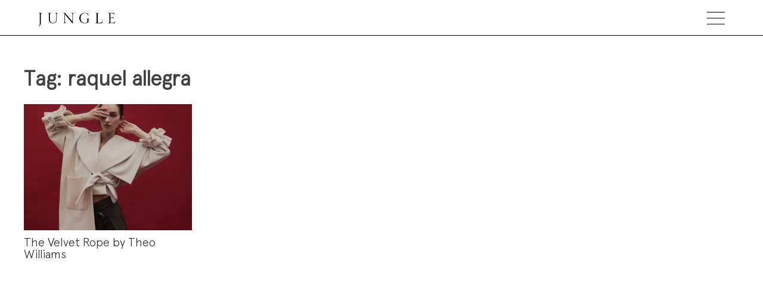

--- FILE ---
content_type: text/css
request_url: https://jungle-magazine.co.uk/wp-content/themes/junglemagazine/style.css?ver=6.8.3
body_size: 13763
content:
/*!
Theme Name: Jungle Magazine
Theme URI: http://underscores.me/
Author: Shiplo Rahman
Author URI: http://shiplorahman.com/
Description: Jungle Magazine
Version: 1.0.0
License: GNU General Public License v2 or later
License URI: LICENSE
Text Domain: junglemagazine
Tags: custom-background, custom-logo, custom-menu, featured-images, threaded-comments, translation-ready

This theme, like WordPress, is licensed under the GPL.
Use it to make something cool, have fun, and share what you've learned with others.

Jungle Magazine is based on Underscores https://underscores.me/, (C) 2012-2017 Automattic, Inc.
Underscores is distributed under the terms of the GNU GPL v2 or later.

Normalizing styles have been helped along thanks to the fine work of
Nicolas Gallagher and Jonathan Neal https://necolas.github.io/normalize.css/
*/
/*--------------------------------------------------------------
>>> TABLE OF CONTENTS:
----------------------------------------------------------------
# Normalize
# Typography
# Elements
# Forms
# Navigation
	## Links
	## Menus
# Accessibility
# Alignments
# Clearings
# Widgets
# Content
	## Posts and pages
	## Comments
# Infinite scroll
# Media
	## Captions
	## Galleries
--------------------------------------------------------------*/
/*--------------------------------------------------------------
# Normalize
--------------------------------------------------------------*/
/* normalize.css v8.0.0 | MIT License | github.com/necolas/normalize.css */

/* Document
	 ========================================================================== */

/**
 * 1. Correct the line height in all browsers.
 * 2. Prevent adjustments of font size after orientation changes in iOS.
 */

html {
	line-height: 1.15; /* 1 */
	-webkit-text-size-adjust: 100%; /* 2 */
}

/* Sections
	 ========================================================================== */

/**
 * Remove the margin in all browsers.
 */

body {
	margin: 0;
}

/**
 * Correct the font size and margin on `h1` elements within `section` and
 * `article` contexts in Chrome, Firefox, and Safari.
 */

h1 {
	font-size: 2em;
	margin: 0.67em 0;
}

/* Grouping content
	 ========================================================================== */

/**
 * 1. Add the correct box sizing in Firefox.
 * 2. Show the overflow in Edge and IE.
 */

hr {
	box-sizing: content-box; /* 1 */
	height: 0; /* 1 */
	overflow: visible; /* 2 */
}

/**
 * 1. Correct the inheritance and scaling of font size in all browsers.
 * 2. Correct the odd `em` font sizing in all browsers.
 */

pre {
	font-family: monospace, monospace; /* 1 */
	font-size: 1em; /* 2 */
}

/* Text-level semantics
	 ========================================================================== */

/**
 * Remove the gray background on active links in IE 10.
 */

a {
	background-color: transparent;
}

/**
 * 1. Remove the bottom border in Chrome 57-
 * 2. Add the correct text decoration in Chrome, Edge, IE, Opera, and Safari.
 */

abbr[title] {
	border-bottom: none; /* 1 */
	text-decoration: underline; /* 2 */
	text-decoration: underline dotted; /* 2 */
}

/**
 * Add the correct font weight in Chrome, Edge, and Safari.
 */

b,
strong {
	font-weight: bolder;
}

/**
 * 1. Correct the inheritance and scaling of font size in all browsers.
 * 2. Correct the odd `em` font sizing in all browsers.
 */

code,
kbd,
samp {
	font-family: monospace, monospace; /* 1 */
	font-size: 1em; /* 2 */
}

/**
 * Add the correct font size in all browsers.
 */

small {
	font-size: 80%;
}

/**
 * Prevent `sub` and `sup` elements from affecting the line height in
 * all browsers.
 */

sub,
sup {
	font-size: 75%;
	line-height: 0;
	position: relative;
	vertical-align: baseline;
}

sub {
	bottom: -0.25em;
}

sup {
	top: -0.5em;
}

/* Embedded content
	 ========================================================================== */

/**
 * Remove the border on images inside links in IE 10.
 */

img {
	border-style: none;
}

/* Forms
	 ========================================================================== */

/**
 * 1. Change the font styles in all browsers.
 * 2. Remove the margin in Firefox and Safari.
 */

button,
input,
optgroup,
select,
textarea {
	font-family: inherit; /* 1 */
	font-size: 100%; /* 1 */
	line-height: 1.15; /* 1 */
	margin: 0; /* 2 */
}

/**
 * Show the overflow in IE.
 * 1. Show the overflow in Edge.
 */

button,
input { /* 1 */
	overflow: visible;
}

/**
 * Remove the inheritance of text transform in Edge, Firefox, and IE.
 * 1. Remove the inheritance of text transform in Firefox.
 */

button,
select { /* 1 */
	text-transform: none;
}

/**
 * Correct the inability to style clickable types in iOS and Safari.
 */

button,
[type="button"],
[type="reset"],
[type="submit"] {
	-webkit-appearance: button;
}

/**
 * Remove the inner border and padding in Firefox.
 */

button::-moz-focus-inner,
[type="button"]::-moz-focus-inner,
[type="reset"]::-moz-focus-inner,
[type="submit"]::-moz-focus-inner {
	border-style: none;
	padding: 0;
}

/**
 * Restore the focus styles unset by the previous rule.
 */

button:-moz-focusring,
[type="button"]:-moz-focusring,
[type="reset"]:-moz-focusring,
[type="submit"]:-moz-focusring {
	outline: 1px dotted ButtonText;
}

/**
 * Correct the padding in Firefox.
 */

fieldset {
	padding: 0.35em 0.75em 0.625em;
}

/**
 * 1. Correct the text wrapping in Edge and IE.
 * 2. Correct the color inheritance from `fieldset` elements in IE.
 * 3. Remove the padding so developers are not caught out when they zero out
 *		`fieldset` elements in all browsers.
 */

legend {
	box-sizing: border-box; /* 1 */
	color: inherit; /* 2 */
	display: table; /* 1 */
	max-width: 100%; /* 1 */
	padding: 0; /* 3 */
	white-space: normal; /* 1 */
}

/**
 * Add the correct vertical alignment in Chrome, Firefox, and Opera.
 */

progress {
	vertical-align: baseline;
}

/**
 * Remove the default vertical scrollbar in IE 10+.
 */

textarea {
	overflow: auto;
}

/**
 * 1. Add the correct box sizing in IE 10.
 * 2. Remove the padding in IE 10.
 */

[type="checkbox"],
[type="radio"] {
	box-sizing: border-box; /* 1 */
	padding: 0; /* 2 */
}

/**
 * Correct the cursor style of increment and decrement buttons in Chrome.
 */

[type="number"]::-webkit-inner-spin-button,
[type="number"]::-webkit-outer-spin-button {
	height: auto;
}

/**
 * 1. Correct the odd appearance in Chrome and Safari.
 * 2. Correct the outline style in Safari.
 */

[type="search"] {
	-webkit-appearance: textfield; /* 1 */
	outline-offset: -2px; /* 2 */
}

/**
 * Remove the inner padding in Chrome and Safari on macOS.
 */

[type="search"]::-webkit-search-decoration {
	-webkit-appearance: none;
}

/**
 * 1. Correct the inability to style clickable types in iOS and Safari.
 * 2. Change font properties to `inherit` in Safari.
 */

::-webkit-file-upload-button {
	-webkit-appearance: button; /* 1 */
	font: inherit; /* 2 */
}

/* Interactive
	 ========================================================================== */

/*
 * Add the correct display in Edge, IE 10+, and Firefox.
 */

details {
	display: block;
}

/*
 * Add the correct display in all browsers.
 */

summary {
	display: list-item;
}

/* Misc
	 ========================================================================== */

/**
 * Add the correct display in IE 10+.
 */

template {
	display: none;
}

/**
 * Add the correct display in IE 10.
 */

[hidden] {
	display: none;
}

/*--------------------------------------------------------------
# Typography
--------------------------------------------------------------*/
body,
button,
input,
select,
optgroup,
textarea {
	color: #404040;
	font-family: sans-serif;
	font-size: 16px;
	font-size: 1rem;
	line-height: 1.5;
}

h1, h2, h3, h4, h5, h6 {
	clear: both;
}

p {
	margin-top: 0px;
	margin-bottom: 1.5em;
}

dfn, cite, em, i {
	font-style: italic;
}

blockquote {
	margin: 0 1.5em;
}

address {
	margin: 0 0 1.5em;
}

pre {
	background: #eee;
	font-family: "Courier 10 Pitch", Courier, monospace;
	font-size: 15px;
	font-size: 0.9375rem;
	line-height: 1.6;
	margin-bottom: 1.6em;
	max-width: 100%;
	overflow: auto;
	padding: 1.6em;
}

code, kbd, tt, var {
	font-family: Monaco, Consolas, "Andale Mono", "DejaVu Sans Mono", monospace;
	font-size: 15px;
	font-size: 0.9375rem;
}

abbr, acronym {
	border-bottom: 1px dotted #666;
	cursor: help;
}

mark, ins {
	background: #fff9c0;
	text-decoration: none;
}

big {
	font-size: 125%;
}

/*--------------------------------------------------------------
# Elements
--------------------------------------------------------------*/
html {
	box-sizing: border-box;
}

*,
*:before,
*:after {
	/* Inherit box-sizing to make it easier to change the property for components that leverage other behavior; see https://css-tricks.com/inheriting-box-sizing-probably-slightly-better-best-practice/ */
	box-sizing: inherit;
}

body {
	background: #fff;
	/* Fallback for when there is no custom background color defined. */
}

hr {
	background-color: #ccc;
	border: 0;
	height: 1px;
	margin-bottom: 1.5em;
}

ul, ol {
	margin: 0 0 1.5em 3em;
}

ul {
	list-style: disc;
}

ol {
	list-style: decimal;
}

li > ul,
li > ol {
	margin-bottom: 0;
	margin-left: 1.5em;
}

dt {
	font-weight: bold;
}

dd {
	margin: 0 1.5em 1.5em;
}

img {
	height: auto;
	/* Make sure images are scaled correctly. */
	max-width: 100%;
	/* Adhere to container width. */
}

figure {
	margin: 1em 0;
	/* Extra wide images within figure tags don't overflow the content area. */
}

table {
	margin: 0 0 1.5em;
	width: 100%;
}

/*--------------------------------------------------------------
# Forms
--------------------------------------------------------------*/
button,
input[type="button"],
input[type="reset"],
input[type="submit"] {
	border: 1px solid;
	border-color: #ccc #ccc #bbb;
	border-radius: 3px;
	background: #e6e6e6;
	color: rgba(0, 0, 0, 0.8);
	font-size: 12px;
	font-size: 0.75rem;
	line-height: 1;
	padding: .6em 1em .4em;
}

button:hover,
input[type="button"]:hover,
input[type="reset"]:hover,
input[type="submit"]:hover {
	border-color: #ccc #bbb #aaa;
}

button:active, button:focus,
input[type="button"]:active,
input[type="button"]:focus,
input[type="reset"]:active,
input[type="reset"]:focus,
input[type="submit"]:active,
input[type="submit"]:focus {
	border-color: #aaa #bbb #bbb;
}

input[type="text"],
input[type="email"],
input[type="url"],
input[type="password"],
input[type="search"],
input[type="number"],
input[type="tel"],
input[type="range"],
input[type="date"],
input[type="month"],
input[type="week"],
input[type="time"],
input[type="datetime"],
input[type="datetime-local"],
input[type="color"],
textarea {
	color: #666;
	border: 1px solid #ccc;
	border-radius: 3px;
	padding: 3px;
}

input[type="text"]:focus,
input[type="email"]:focus,
input[type="url"]:focus,
input[type="password"]:focus,
input[type="search"]:focus,
input[type="number"]:focus,
input[type="tel"]:focus,
input[type="range"]:focus,
input[type="date"]:focus,
input[type="month"]:focus,
input[type="week"]:focus,
input[type="time"]:focus,
input[type="datetime"]:focus,
input[type="datetime-local"]:focus,
input[type="color"]:focus,
textarea:focus {
	color: #111;
}

select {
	border: 1px solid #ccc;
}
select:focus {
	outline: 0;
}
textarea {
	width: 100%;
}

/*--------------------------------------------------------------
# Navigation
--------------------------------------------------------------*/
/*--------------------------------------------------------------
## Links
--------------------------------------------------------------*/
a {
	color: #b1b1b1;
	text-decoration: none;
}

a:visited {
	color: #000000;
}

a:hover, a:focus, a:active {
	color: #000000;
}

a:focus {
	outline: 0;
}

a:hover, a:active {
	outline: 0;
}


.nice-select {
  -webkit-tap-highlight-color: transparent;
  background-color: #fff;
  border-radius: 5px;
  border: solid 1px #e8e8e8;
  box-sizing: border-box;
  clear: both;
  cursor: pointer;
  display: block;
  float: left;
  font-family: inherit;
  font-size: 14px;
  font-weight: normal;
  height: 42px;
  line-height: 40px;
  outline: none;
  padding-left: 18px;
  padding-right: 30px;
  position: relative;
  text-align: left !important;
  -webkit-transition: all 0.2s ease-in-out;
  transition: all 0.2s ease-in-out;
  -webkit-user-select: none;
     -moz-user-select: none;
      -ms-user-select: none;
          user-select: none;
  white-space: nowrap;
  width: auto; }
  .nice-select:hover {
    border-color: #dbdbdb; }
  .nice-select:active, .nice-select.open, .nice-select:focus {
    border-color: #999; }
  .nice-select:after {
    border-bottom: 2px solid #999;
    border-right: 2px solid #999;
    content: '';
    display: block;
    height: 5px;
    margin-top: -4px;
    pointer-events: none;
    position: absolute;
    right: 12px;
    top: 50%;
    -webkit-transform-origin: 66% 66%;
        -ms-transform-origin: 66% 66%;
            transform-origin: 66% 66%;
    -webkit-transform: rotate(45deg);
        -ms-transform: rotate(45deg);
            transform: rotate(45deg);
    -webkit-transition: all 0.15s ease-in-out;
    transition: all 0.15s ease-in-out;
    width: 5px; }
  .nice-select.open:after {
    -webkit-transform: rotate(-135deg);
        -ms-transform: rotate(-135deg);
            transform: rotate(-135deg); }
  .nice-select.open .list {
    opacity: 1;
    pointer-events: auto;
    -webkit-transform: scale(1) translateY(0);
        -ms-transform: scale(1) translateY(0);
            transform: scale(1) translateY(0); }
  .nice-select.disabled {
    border-color: #ededed;
    color: #999;
    pointer-events: none; }
    .nice-select.disabled:after {
      border-color: #cccccc; }
  .nice-select.wide {
    width: 100%; }
    .nice-select.wide .list {
      left: 0 !important;
      right: 0 !important; }
  .nice-select.right {
    float: right; }
    .nice-select.right .list {
      left: auto;
      right: 0; }
  .nice-select.small {
    font-size: 12px;
    height: 36px;
    line-height: 34px; }
    .nice-select.small:after {
      height: 4px;
      width: 4px; }
    .nice-select.small .option {
      line-height: 34px;
      min-height: 34px; }
  .nice-select .list {
    background-color: #fff;
    border-radius: 5px;
    box-shadow: 0 0 0 1px rgba(68, 68, 68, 0.11);
    box-sizing: border-box;
    margin-top: 4px;
    opacity: 0;
    overflow: hidden;
    padding: 0;
    pointer-events: none;
    position: absolute;
    top: 100%;
    left: 0;
    -webkit-transform-origin: 50% 0;
        -ms-transform-origin: 50% 0;
            transform-origin: 50% 0;
    -webkit-transform: scale(0.75) translateY(-21px);
        -ms-transform: scale(0.75) translateY(-21px);
            transform: scale(0.75) translateY(-21px);
    -webkit-transition: all 0.2s cubic-bezier(0.5, 0, 0, 1.25), opacity 0.15s ease-out;
    transition: all 0.2s cubic-bezier(0.5, 0, 0, 1.25), opacity 0.15s ease-out;
    z-index: 9; }
    .nice-select .list:hover .option:not(:hover) {
      background-color: transparent !important; }
  .nice-select .option {
    cursor: pointer;
    font-weight: 400;
    line-height: 40px;
    list-style: none;
    min-height: 40px;
    outline: none;
    padding-left: 18px;
    padding-right: 29px;
    text-align: left;
    -webkit-transition: all 0.2s;
    transition: all 0.2s; }
    .nice-select .option:hover, .nice-select .option.focus, .nice-select .option.selected.focus {
      background-color: #f6f6f6; }
    .nice-select .option.selected {
      font-weight: bold; }
    .nice-select .option.disabled {
      background-color: transparent;
      color: #999;
      cursor: default; }

.no-csspointerevents .nice-select .list {
  display: none; }

.no-csspointerevents .nice-select.open .list {
  display: block; }



/*--------------------------------------------------------------
## Menus
--------------------------------------------------------------*/
.main-navigation {
	clear: both;
	display: block;
	float: left;
	width: 100%;
}

.main-navigation ul {
	display: none;
	list-style: none;
	margin: 0;
	padding-left: 0;
}

.main-navigation ul ul {
	box-shadow: 0 3px 3px rgba(0, 0, 0, 0.2);
	float: left;
	position: absolute;
	top: 100%;
	left: -999em;
	z-index: 99999;
}

.main-navigation ul ul ul {
	left: -999em;
	top: 0;
}

.main-navigation ul ul li:hover > ul,
.main-navigation ul ul li.focus > ul {
	left: 100%;
}

.main-navigation ul ul a {
	width: 200px;
}

.main-navigation ul li:hover > ul,
.main-navigation ul li.focus > ul {
	left: auto;
}

.main-navigation li {
	float: left;
	position: relative;
}

.main-navigation a {
	display: block;
	text-decoration: none;
}

/* Small menu. */
.menu-toggle,
.main-navigation.toggled ul {
	display: block;
}

@media screen and (min-width: 37.5em) {
	.menu-toggle {
		display: none;
	}
	.main-navigation ul {
		display: block;
	}
}

.site-main .comment-navigation, .site-main
.posts-navigation, .site-main
.post-navigation {
	margin: 0 0 1.5em;
	overflow: hidden;
}

.comment-navigation .nav-previous,
.posts-navigation .nav-previous,
.post-navigation .nav-previous {
	float: left;
	width: 50%;
}

.comment-navigation .nav-next,
.posts-navigation .nav-next,
.post-navigation .nav-next {
	float: right;
	text-align: right;
	width: 50%;
}

/*--------------------------------------------------------------
# Accessibility
--------------------------------------------------------------*/
/* Text meant only for screen readers. */
.screen-reader-text {
	border: 0;
	clip: rect(1px, 1px, 1px, 1px);
	clip-path: inset(50%);
	height: 1px;
	margin: -1px;
	overflow: hidden;
	padding: 0;
	position: absolute !important;
	width: 1px;
	word-wrap: normal !important; /* Many screen reader and browser combinations announce broken words as they would appear visually. */
}

.screen-reader-text:focus {
	background-color: #f1f1f1;
	border-radius: 3px;
	box-shadow: 0 0 2px 2px rgba(0, 0, 0, 0.6);
	clip: auto !important;
	clip-path: none;
	color: #21759b;
	display: block;
	font-size: 14px;
	font-size: 0.875rem;
	font-weight: bold;
	height: auto;
	left: 5px;
	line-height: normal;
	padding: 15px 23px 14px;
	text-decoration: none;
	top: 5px;
	width: auto;
	z-index: 100000;
	/* Above WP toolbar. */
}

/* Do not show the outline on the skip link target. */
#content[tabindex="-1"]:focus {
	outline: 0;
}

/*--------------------------------------------------------------
# Alignments
--------------------------------------------------------------*/
.alignleft {
	display: inline;
	float: left;
	margin-right: 1.5em;
}

.alignright {
	display: inline;
	float: right;
	margin-left: 1.5em;
}

.aligncenter {
	clear: both;
	display: block;
	margin-left: auto;
	margin-right: auto;
}

/*--------------------------------------------------------------
# Clearings
--------------------------------------------------------------*/
.clear:before,
.clear:after,
.entry-content:before,
.entry-content:after,
.comment-content:before,
.comment-content:after,
.site-header:before,
.site-header:after,
.site-content:before,
.site-content:after,
.site-footer:before,
.site-footer:after {
	content: "";
	display: table;
	table-layout: fixed;
}

.clear:after,
.entry-content:after,
.comment-content:after,
.site-header:after,
.site-content:after,
.site-footer:after {
	clear: both;
}

/*--------------------------------------------------------------
# Widgets
--------------------------------------------------------------*/
.widget {
	margin: 0 0 1.5em;
	/* Make sure select elements fit in widgets. */
}

.widget select {
	max-width: 100%;
}

/*--------------------------------------------------------------
# Content
--------------------------------------------------------------*/
/*--------------------------------------------------------------
## Posts and pages
--------------------------------------------------------------*/
.sticky {
	display: block;
}

.hentry {
	margin: 0 0 1.5em;
}

.updated:not(.published) {
	display: none;
}

.page-content,
.entry-content,
.entry-summary {
	margin: 1.5em 0 0;
}

.page-links {
	clear: both;
	margin: 0 0 1.5em;
}

/*--------------------------------------------------------------
## Comments
--------------------------------------------------------------*/
.comment-content a {
	word-wrap: break-word;
}

.bypostauthor {
	display: block;
}

/*--------------------------------------------------------------
# Infinite scroll
--------------------------------------------------------------*/
/* Globally hidden elements when Infinite Scroll is supported and in use. */
.infinite-scroll .posts-navigation,
.infinite-scroll.neverending .site-footer {
	/* Theme Footer (when set to scrolling) */
	display: none;
}

/* When Infinite Scroll has reached its end we need to re-display elements that were hidden (via .neverending) before. */
.infinity-end.neverending .site-footer {
	display: block;
}

/*--------------------------------------------------------------
# Media
--------------------------------------------------------------*/
.page-content .wp-smiley,
.entry-content .wp-smiley,
.comment-content .wp-smiley {
	border: none;
	margin-bottom: 0;
	margin-top: 0;
	padding: 0;
}

/* Make sure embeds and iframes fit their containers. */
embed,
iframe,
object {
	max-width: 100%;
}

/* Make sure logo link wraps around logo image. */
.custom-logo-link {
	display: inline-block;
}

/*--------------------------------------------------------------
## Captions
--------------------------------------------------------------*/
.wp-caption {
	margin-bottom: 1.5em;
	max-width: 100%;
}

.wp-caption img[class*="wp-image-"] {
	display: block;
	margin-left: auto;
	margin-right: auto;
}

.wp-caption .wp-caption-text {
	margin: 0.8075em 0;
}

.wp-caption-text {
	text-align: center;
}

/*--------------------------------------------------------------
## Galleries
--------------------------------------------------------------*/
.gallery {
	margin-bottom: 1.5em;
}

.gallery-item {
	display: inline-block;
	text-align: center;
	vertical-align: top;
	width: 100%;
}

.gallery-columns-2 .gallery-item {
	max-width: 50%;
}

.gallery-columns-3 .gallery-item {
	max-width: 33.33%;
}

.gallery-columns-4 .gallery-item {
	max-width: 25%;
}

.gallery-columns-5 .gallery-item {
	max-width: 20%;
}

.gallery-columns-6 .gallery-item {
	max-width: 16.66%;
}

.gallery-columns-7 .gallery-item {
	max-width: 14.28%;
}

.gallery-columns-8 .gallery-item {
	max-width: 12.5%;
}

.gallery-columns-9 .gallery-item {
	max-width: 11.11%;
}

.gallery-caption {
	display: block;
}
/*=====================================================================
			Theme Style
======================================================================*/
@font-face {
    font-family: 'ApercuLight';
    src: url('fonts/ApercuLight.eot');
    src: url('fonts/ApercuLight.eot') format('embedded-opentype'),
         url('fonts/ApercuLight.woff2') format('woff2'),
         url('fonts/ApercuLight.woff') format('woff'),
         url('fonts/ApercuLight.ttf') format('truetype'),
         url('fonts/ApercuLight.svg#ApercuLight') format('svg');
}

::-webkit-scrollbar-track{
	-webkit-box-shadow: inset 0 0 6px rgba(0,0,0,0.3);
	background-color: #F5F5F5;
}

::-webkit-scrollbar{
	width: 6px;
	background-color: #F5F5F5;
}

::-webkit-scrollbar-thumb{
	background-color: #000000;
}
body{
	font-family: 'ApercuLight';
	font-size: 16px;
	line-height: 20px;
	font-weight: 200;
	overflow: hidden;
	overflow-y: auto;
}
h1, h2, h3, h4, h5, h6 {
	font-family: 'ApercuLight';
}
a{
    -webkit-transition: all 0.3s;
    -moz-transition: all 0.3s;
    -ms-transition: all 0.3s;
    -o-transition: all 0.3s;
    transition: all 0.3s;
}
body .elementor a {
    color: #272727;
    font-family: 'ApercuLight';
}
body .elementor a:hover {
    color: #808080;
}
.fix:after{
	content: '';
	display: table;
	clear: both;
}
.container {
    max-width: 1200px;
    margin: 0 auto;
    width: 94%;
}
header#masthead {
    background-color: #fff;
    padding: 10px 0px;
    height: 60px;
    border-bottom: 1px solid #000;
    box-shadow: 0 0px 0px rgba(0, 0, 0, 0.1);
    position: fixed;
    top: 0;
    left: 0;
    width: 100%;
    z-index: 10000;
    -webkit-transition: all 0.3s;
    -moz-transition: all 0.3s;
    -ms-transition: all 0.3s;
    -o-transition: all 0.3s;
    transition: all 0.3s;
}
.site-branding {
    float: left;
}
a.custom-logo-link{
    max-width: 130px;
}
a.custom-logo-link, a.custom-logo-link img {
    display: block;
}
a.custom-logo-link img{
    width: 100%;
}
.header-right.fix {
    float: right;
    max-width: 50%;
    margin-top: 5px;
}
.social-midea.fix {
    float: left;
    margin-top: 4px;
}
ul.social {
    list-style: none;
    padding: 0;
    margin: 0;
}
ul.social>li{
    float: left;
    display: block;
    margin-right: 30px;
}
ul.social>li>a{
    color: #000000;
    font-size: 22px;
    display: block;
}
ul.social>li>a:hover{
    color: #5f5f5f;
}
button.menu-button {
    display: block;
    float: right;
    width: 30px;
    height: 30px;
    background: transparent;
    border: 0px solid;
    padding: 0px 5px;
    cursor: pointer;
    position: relative;
}
button.menu-button:focus{
    outline: 0;
}
span.menu-bar {
    display: block;
    width: 100%;
    height: 1px;
    background: #000000;
    position: absolute;
    left: 0;
    -webkit-transform: rotate(0deg);
    -moz-transform: rotate(0deg);
    -o-transform: rotate(0deg);
    transform: rotate(0deg);
    -webkit-transition: .25s ease-in-out;
    -moz-transition: .25s ease-in-out;
    -o-transition: .25s ease-in-out;
    transition: .25s ease-in-out;
}
span.menu-bar:nth-child(1) {
    top: 5px;
}
span.menu-bar:nth-child(2), span.menu-bar:nth-child(3) {
    top: 15px;
}
span.menu-bar:nth-child(4) {
    top: 25px;
}
button.menu-button.active span.menu-bar:nth-child(1),
button.menu-button.active span.menu-bar:nth-child(4){
    top: 18px;
    width: 0%;
    left: 50%;
}
button.menu-button.active span.menu-bar:nth-child(2){
    -webkit-transform: rotate(45deg);
    -moz-transform: rotate(45deg);
    -o-transform: rotate(45deg);
    transform: rotate(45deg);
}
button.menu-button.active span.menu-bar:nth-child(3){
    -webkit-transform: rotate(-45deg);
    -moz-transform: rotate(-45deg);
    -o-transform: rotate(-45deg);
    transform: rotate(-45deg);
}
section#mainmenu-area {
    position: fixed;
    top: 0;
    left: 0;
    right: 0;
    bottom: 0;
    padding: 60px 0px 0px 0px;
    background: #ffffff;
    z-index: 999;
    overflow: hidden;
    overflow-y: auto;
    width: 100%;
    height: 100%;
    min-height: 100%;
    min-height: 100vh;
    opacity: 0;
    visibility: hidden;
    z-index: 9999;
    border-bottom: 1px solid #000000;
    -webkit-transition: all 0.3s;
    -moz-transition: all 0.3s;
    -ms-transition: all 0.3s;
    -o-transition: all 0.3s;
    transition: all 0.3s;
}
.mainmenu-table.fix {
	display: block;
	width: 100%;
	height: 100%;
}
.menu-container.fix {
    width: 30%;
    height: 100%;
    padding-top: 18%;
    padding-left: 5%;
    display: -webkit-box;
    display: -webkit-flex;
    display: -ms-flexbox;
    display: flex;

}
.menu-container.main-menu3.fix {
    width: 40%;
    border-left: 1px solid #000000;
    padding-left: 5%;
}
.menu-container.fix h3{
    margin-top: 0px;
    margin-bottom: 10px;
    font-size: 25px;
    line-height: 30px;
    font-weight: 700;
    color: #000000;
    letter-spacing: 6px;
}
.menu-container.fix ul.menu>li>a{
    font-size: 30px;
    line-height: 40px;
    font-weight: 100;
}
.menu-container.fix.main-menu2 ul.menu>li>a{
    font-size: 30px;
    line-height: 40px;
}
.menu-container.main-menu3.fix ul.menu>li>a{
    font-size: 30px;
    line-height: 40px;
}
.mainmenu-table-row.fix {
    display: block;
    height: 100%;
    padding-bottom: 50px;
}
.mainmenu-table-cell.fix {
    display: -webkit-box;
    display: -webkit-flex;
    display: -ms-flexbox;
    display: flex;
    height: 100%;
    align-items: center;
    border-bottom: 1px solid #000000;
}
body.admin-bar header#masthead{
    top: 32px;
}
section#mainmenu-area.menu-active {
    opacity: 1;
    visibility: visible;
}
section#mainmenu-area .container.fix {
    width: 94%;
}
body.menu-active {
    overflow: hidden;
    padding-right: 8px;
}
section#mainmenu-area .social-midea.fix {
    float: none;
    position: fixed;
    left: 0;
    right: 0;
    bottom: 0px;
    text-align: center;
    margin-top: 0px;
    padding: 15px;
    background: #ffffff;
    display: none;
}
section#mainmenu-area .social-midea.fix ul.social {
    display: inline-block;
}
div#content {
    min-height: 700px;
    padding-top: 60px;
}
body.home div#content {
    padding-top: 60px;
}
body:not(.elementor-editor-active) section#banner-slider {
	z-index: 10;
	min-height: 100%;
}
section#banner-slider .elementor-column-wrap {
    padding: 0px;
}
section#banner-slider .elementor-column-wrap ul.slick-dots {
    display: none;
}
section#banner-slider .elementor-image-carousel {
    margin-bottom: 0px;
}
.edition-title h2.elementor-heading-title {
font-family: freight-big-pro, sans-serif;
font-weight: 700;
font-style: normal;
}
.edition-link {
    color: #272727;
    position: relative;
    cursor: pointer;
}
.edition-link:hover {
    color: #4a4a4a;
}
.edition-link.fgeight {
font-family: freight-big-pro, sans-serif;
font-weight: 700;
font-style: normal;
}
.edition-link.apercu {
}
#elementor-add-new-section {
    background: #ffffff;
}
.elementor-element.page-title.elementor-widget.elementor-widget-heading .elementor-heading-title {
    font-family: 'ApercuLight';
	font-weight: 300;
}
div#percentage {
    position: absolute;
    top: 100%;
    background: #000000;
    width: 0%;
    height: 2px;
    margin-top: -1px;
    -webkit-transition: all 0.3s;
    -moz-transition: all 0.3s;
    -ms-transition: all 0.3s;
    -o-transition: all 0.3s;
    transition: all 0.3s;
}
div#single-post, div#page-template {
    padding: 50px 0px;
}
/*=============================================
				WooCommerce Style
===============================================*/
.woocommerce #content div.product div.images, 
.woocommerce div.product div.images, 
.woocommerce-page #content div.product div.images, 
.woocommerce-page div.product div.images {
    /* float: left; */
    width: 60%;
    /* max-width: 720px; */
    margin-bottom: 0px;
    padding: 30px 0px;
}
.woocommerce #content div.product div.summary, 
.woocommerce div.product div.summary, 
.woocommerce-page #content div.product div.summary, 
.woocommerce-page div.product div.summary {
    /* float: right; */
    width: 37.5%;
    clear: none;
    margin-top: 0px;
    min-height: 100%;
    margin-bottom: 0px;
    padding: 30px 0px;
    padding-left: 2.5%;
    margin-left: 2.5%;
    border-left: 1px solid #000000;
    padding-right: 40px;
}
.woocommerce div.product:after {
    content:'';
    clear: both;
    display: table;
}

.woocommerce div.product .product_title {
    font-family: 'ApercuLight';
    font-weight: 100;
    font-size: 30px;
    line-height: 35px;
    margin-bottom: 10px;
}
.woocommerce div.product p.price, .woocommerce div.product span.price {
    display: none;
}
.summary.entry-summary h3 {
    margin: 0px;
    margin-bottom: 20px;
    font-family: 'ApercuLight';
    font-weight: 100;
    font-size: 18px;
    line-height: 22px;
}
.summary.entry-summary p {
    margin: 0px;
    font-size: 15px;
    line-height: 20px;
    margin-bottom: 20px;
}
.woocommerce div.product form.cart .button {
    vertical-align: middle;
    float: none;
    display: block;
    width: 100%;
    font-family: 'ApercuLight';
    font-weight: 100;
    font-size: 20px;
    line-height: 30px;
    background: transparent;
    border-radius: 0px;
    color: #000000;
    border: 1px solid #000000;
    padding: 13px;
    text-transform: uppercase;
    -webkit-transition: all 0.3s;
    -moz-transition: all 0.3s;
    -ms-transition: all 0.3s;
    -o-transition: all 0.3s;
    transition: all 0.3s;
}
.woocommerce div.product form.cart .button:hover {
    background: #000000;
    color: #ffffff;
}
.woocommerce div.product form.cart div.quantity {
    display: none !important;
}
.woocommerce div.product form.cart .variations {
    margin-bottom: 20px;
    max-width: 100%;
}
.woocommerce div.product form.cart .variations td.label {
    display: none;
}
.woocommerce div.product form.cart .variations td.value {
    position: relative;
}
.woocommerce div.product form.cart .variations select {
    max-width: 100%;
    min-width: 100%;
    display: inline-block;
    margin-right: 0em;
    padding: 15px 25px;
    font-family: 'ApercuLight';
    font-weight: 100;
    font-size: 20px;
    line-height: 25px;
    -webkit-appearance: none;
    -moz-appearance: none;
    background: url(img/caret.jpg) no-repeat 95% center;
    border: 1px solid #000000;
    border-radius: 0px;
}
.woocommerce div.product form.cart .reset_variations {
    visibility: hidden;
    font-size: 15px;
    position: absolute;
    line-height: 20px;
    left: 100%;
    margin-left: 8px;
    top: 50%;
    margin-top: -10px;
}
.related-products-area.fix {
    overflow: hidden;
}
#releted-products {
    float: none;
    width: 100%;
    padding-top: 0px;
}
.woocommerce #releted-products .products ul, 
.woocommerce #releted-products ul.products{
    margin-bottom: 0px;
    display: -webkit-box;
    display: -webkit-flex;
    display: -ms-flexbox;
    display: flex;
    margin: 0px -25px;
    clear: none;
}
.woocommerce #releted-products ul.products li.product, 
.woocommerce-page #releted-products ul.products li.product {
    margin: 0px;
    border-bottom: 0px solid #000000;
    float: none;
    padding: 0px 25px;
    padding-top: 40px;
    border-right: 1px solid #000000;
    width: 33.33%;
    clear: none;
}
.woocommerce #releted-products ul.products li.product:last-child, 
.woocommerce-page #releted-products ul.products li.product:last-child{
    border-right: 0px solid #000000;
}
#releted-products .product-container.fix {
    border-left: 0px solid #000000;
}
section.related.products h2 {
    margin: 0px;
    margin-bottom: 0px;
    font-family: 'ApercuLight';
    font-weight: 100;
    font-size: 30px;
    line-height: 35px;
    padding: 35px 0px;
    text-align: center;
    border-bottom: 1px solid #000000;
    position: relative;
    text-transform: capitalize;
}
section.related.products h2:before,
section.related.products h2:after {
	content: '';
	display: block;
	width: 200%;
	height: 1px;
	background: #000000;
	position: absolute;
	top: 100%;
}
section.related.products h2:before{
	right: 100%;
}
section.related.products h2:after {
	left: 100%;
}
.woocommerce section.related.products ul.products li.product a img{
    margin-bottom: 0px;
}
.woocommerce section.related.products ul.products li.product h2.woocommerce-loop-product__title {
    margin: 0px;
    font-family: 'ApercuLight';
    font-weight: 100;
    font-size: 20px;
    line-height: 26px;
    color: #000000;
    margin-top: 0px;
    padding: 40px 0px 20px 0px;
    border-bottom: 0px solid;
    text-align: left;
}
.woocommerce section.related.products ul.products li.product h2.woocommerce-loop-product__title:before,
.woocommerce section.related.products ul.products li.product h2.woocommerce-loop-product__title:after{
	display: none;
}
.woocommerce section.related.products ul.products li.product .woocommerce-product-details__short-description {
    display: none;
}
.woocommerce-page.columns-1 ul.products li.product, .woocommerce.columns-1 ul.products li.product {
    margin-bottom: 100px;
}
.woocommerce ul.products li.product .woocommerce-loop-product__title {
    font-family: 'ApercuLight';
    font-weight: 100;
    font-size: 30px;
    line-height: 35px;
    margin-bottom: 5px;
    color: #000000;
    padding: 50px 40px;
    padding-bottom: 0px;
}
.woocommerce-product-details__short-description p{
    margin: 0px;
    font-size: 16px;
    line-height: 25px;
}
.woocommerce ul.products li.product a img {
    width: auto;
    max-width: 100%;
}
.woocommerce-message {
    border-top-color: #000000;
}
.woocommerce-message::before {
    content: '\e015';
    color: #000000;
}
.woocommerce-page .woocommerce-message .button{
    font-family: 'ApercuLight';
    font-weight: 100;
    font-size: 18px;
    line-height: 25px;
    background: transparent;
    border-radius: 0px;
    color: #000000;
    border: 1px solid #000000;
    padding: 8px 30px;
}
.woocommerce-page .woocommerce-message .button:hover {
    background: #000000;
    color: #ffffff;
}
.woocommerce .quantity .qty {
    border-radius: 0px;
    border: 1px solid #333333;
    height: 35px;
}
.woocommerce #content table.cart td.actions .input-text, .woocommerce table.cart td.actions .input-text, .woocommerce-page #content table.cart td.actions .input-text, .woocommerce-page table.cart td.actions .input-text {
    width: 150px;
    padding: 11px;
    height: auto;
    margin-right: 10px;
    border-radius: 0px;
    border: 1px solid #000000;
}
.woocommerce .cart .button, .woocommerce .cart input.button {
    font-family: 'ApercuLight';
    font-weight: 100;
    font-size: 18px;
    line-height: 25px;
    background: black;
    border-radius: 0px;
    color: #ffffff;
    border: 1px solid #000000;
    padding: 8px 20px;
    -webkit-transition: all 0.3s;
    -moz-transition: all 0.3s;
    -ms-transition: all 0.3s;
    -o-transition: all 0.3s;
    transition: all 0.3s;
}
.woocommerce .cart .button:hover, .woocommerce .cart input.button:hover {
    background: #333333;
    color: #ffffff;
}
.woocommerce button.button:disabled, .woocommerce button.button:disabled[disabled]{
    color: #ffffff;
    border: 1px solid #000000;
    padding: 8px 20px;
}
.woocommerce .cart-collaterals a.checkout-button.button.alt.wc-forward {
    font-family: 'ApercuLight';
    font-weight: 100;
    font-size: 20px;
    line-height: 25px;
    background: black;
    border-radius: 0px;
    text-transform: uppercase;
    border: 1px solid #000000;
}
.woocommerce .cart-collaterals a.checkout-button.button.alt.wc-forward:hover {
    background: transparent;
    color: #000000;
}
.woocommerce-info {
    border-top-color: #000000;
}
.woocommerce-info::before {
    color: #000000;
}
.woocommerce form .form-row input.input-text, .woocommerce form .form-row textarea {
    -webkit-box-sizing: border-box;
    box-sizing: border-box;
    width: 100%;
    margin: 0;
    outline: 0;
    line-height: 1;
    padding: 10px;
    border-radius: 0px;
    border: 1px solid #cccccc;
}
.woocommerce form .form-row input.input-text:focus, .woocommerce form .form-row textarea:focus {
    border: 1px solid #000000;
}
.woocommerce h3 {
    font-family: 'ApercuLight';
    font-weight: 100;
    font-size: 25px;
    line-height: 30px;
}
.woocommerce #payment #place_order, .woocommerce-page #payment #place_order {
    font-family: 'ApercuLight';
    font-weight: 100;
    font-size: 18px;
    line-height: 25px;
    background: black;
    border-radius: 0px;
    color: #ffffff;
    text-transform: uppercase;
    border: 1px solid #000000;
    padding: 8px 20px;
    -webkit-transition: all 0.3s;
    -moz-transition: all 0.3s;
    -ms-transition: all 0.3s;
    -o-transition: all 0.3s;
    transition: all 0.3s;
}
.select2-container--default .select2-selection--single {
    background-color: #fff;
    border: 1px solid #cccccc;
    border-radius: 0px;
    height: 40px;
    padding: 5px;
}
.select2-container--default.select2-container--open.select2-container--above .select2-selection--single {
    border-color: #000000;
}
.select2-container--default .select2-selection--single .select2-selection__arrow {
    height: 100%;
}
.woocommerce nav.woocommerce-pagination ul li a:focus, .woocommerce nav.woocommerce-pagination ul li a:hover, .woocommerce nav.woocommerce-pagination ul li span.current {
    background: #020202;
    color: #ffffff;
}
.woocommerce nav.woocommerce-pagination ul li a, .woocommerce nav.woocommerce-pagination ul li span {
    min-width: 30px;
    display: block;
    color: #333333;
}
.woocommerce ul.products li.product, .woocommerce-page ul.products li.product {
    margin: 0px;
    padding-left: 20%;
    border-bottom: 1px solid #000000;
}
.woocommerce ul.products li.product:last-child, 
.woocommerce-page ul.products li.product:last-child {
    border-bottom: 0px solid #000000;
}
.woocommerce-product-details__short-description {
    padding: 50px 40px;
    padding-top: 0px;
}
.single-product-area.fix {
    border-bottom: 1px solid #000000;
}
.single-product-area.fix .container {
    max-width: 100%;
    width: 96%;
}

/*========================================================
				Edition Style
==========================================================*/
.editions-sliders.fix {
    position: relative;
}
.editions-backgrounds.fix {
    position: absolute;
    left: 0;
    top: 0;
    right: 0;
    bottom: 0;
    z-index: 9;
    text-align: center;
}
.editions-bg.fix {
    position: absolute;
    display: block;
    opacity: 0;
    visibility: hidden;
    max-width: 80%;
    max-height: 80%;
    -webkit-transition: opacity 0.3s;
    -moz-transition: opacity 0.3s;
    -ms-transition: opacity 0.3s;
    -o-transition: opacity 0.3s;
    transition: opacity 0.3s;
}
.editions-bg.fix>img {
    display: block;
    max-height: 100%;
    max-width: 100%;
}
.editions-bg.fix.active {
    opacity: 1;
    visibility: visible;
}
.edition-slider-table {
    display: table;
    width: 100%;
     position: relative;
    z-index: 10;
}
.edition-slider-row.fix {
    display: table-row;
    vertical-align: middle;
    height: 100%;
    width: 100%;
}
.editions-titles.fix {
    display: table-cell;
    vertical-align: middle;
}
.edition-title.fix {}
.edition-title.fix h2{
	font-family: freight-big-pro, sans-serif;
	font-weight: 700;
	font-style: normal;
    text-align: center;
    font-size: 80px;
    line-height: 90px;
    margin: 0px;
    margin-bottom: 30px;	
}
.edition-links.fix {
    color: #272727;
    font-size: 30px;
    line-height: 40px;
    text-align: -webkit-center;
	text-align-last: justify;
    -moz-text-align-last: center;
	letter-spacing:     -0.25px;
}
.edition-links.fix span:hover{
    color: #000000;
}
.editions-titles.fix .container.fix {
    max-width: 997px;
}
.edition-links.fix  .edition-link.active:hover, .edition-links.fix  .edition-link.active {
    color: #000000;
    z-index: 9999;
}
.edition-links.fix .edition-link.inactive {
    color: #000000;
    opacity: 0.5;
}
/*=================== Video Block =======================*/
.elementor-section {
    z-index: 11;
}
section.elementor-element.elementor-section .wp-video, section.elementor-element.elementor-section .mejs-video {
    width: 100% !important;
    max-height: 800px;
}
section.elementor-element.elementor-section .wp-video-shortcode video, section.elementor-element.elementor-section video.wp-video-shortcode {
    position: relative;
    left: 50%;
    top: 50%;
    -webkit-transform: translate(-50%, -50%);
	-moz-transform: translate(-50%, -50%);
	-ms-transform: translate(-50%, -50%);
	-o-transform: translate(-50%, -50%);
	transform: translate(-50%, -50%);
}
.wp-video .wp-video-shortcode.mejs-container-keyboard-inactive .mejs-controls {
    opacity: 0;
}
body .elementor-section.elementor-section-boxed > .elementor-container {
    width: 90%;
}
body .dialog-type-lightbox {
    z-index: 99999;
}
/* body.active-video header#masthead { */
    /* top: -60px; */
/* } */
.woocommerce div.product form.cart {
    margin-bottom: 0;
}
/*======================= Image Block =======================*/
.elementor-element.journal-block.elementor-widget.elementor-widget-image-box {
    -webkit-transition: all 0s;
    -moz-transition: all 0s;
    -ms-transition: all 0s;
    -o-transition: all 0s;
    transition: all 0s;
    opacity: 1;
    visibility: visible;
    -webkit-transition-delay: 0s;
    -moz-transition-delay: 0s;
    -ms-transition-delay: 0s;
    -o-transition-delay: 0s;
    transition-delay: 0s;
}
.elementor-element.journal-block.elementor-widget.elementor-widget-image-box.inactive {
    -webkit-transition: all 0s;
    -moz-transition: all 0s;
    -ms-transition: all 0s;
    -o-transition: all 0s;
    transition: all 0s;
    opacity: 0;
	visibility: hidden;
    -webkit-transition-delay: 0s;
    -moz-transition-delay: 0s;
    -ms-transition-delay: 0s;
    -o-transition-delay: 0s;
    transition-delay: 0s;
}
.elementor-element.journal-block.elementor-widget.elementor-widget-image-box .elementor-image-box-wrapper {
    display: block;
}
.elementor-element.journal-block.elementor-widget.elementor-widget-image-box figure.elementor-image-box-img {
    display: block;
}
.elementor-element.journal-block.elementor-widget.elementor-widget-image-box figure.elementor-image-box-img>a {
    display: inline-block;
}
.elementor-element.journal-block.elementor-widget.elementor-widget-image-box figure.elementor-image-box-img>a>img {
    display: inline-block;
}
body:not(.elementor-editor-active) .elementor-element.journal-block.elementor-widget.elementor-widget-image-box .elementor-image-box-content {
    -webkit-transition: all 0s;
    -moz-transition: all 0s;
    -ms-transition: all 0s;
    -o-transition: all 0s;
    transition: all 0s;
    opacity: 0;
	visibility: hidden;
     -webkit-transition-delay: 0s;
    -moz-transition-delay: 0s;
    -ms-transition-delay: 0s;
    -o-transition-delay: 0s;
    transition-delay: 0s;
}
.elementor-element.journal-block.elementor-widget.elementor-widget-image-box .elementor-image-box-content h3.elementor-image-box-title {
    margin-top: 20px;
    margin-bottom: 10px;
}
body:not(.elementor-editor-active) .elementor-element.journal-block.elementor-widget.elementor-widget-image-box.active .elementor-image-box-content{
    opacity: 1;
     visibility: visible;
    -webkit-transition-delay: 0s;
    -moz-transition-delay: 0s;
    -ms-transition-delay: 0s;
    -o-transition-delay: 0s;
    transition-delay: 0s;
}

/*============== Journal Page =============*/
div#journal-area {
    padding: 50px 0px;
}
article.single-journal {
    display: block;
    margin-bottom: 50px;
    float: left;
    width: 50%;
    padding: 0% 2%;
    -webkit-transition: all 0s;
    -moz-transition: all 0s;
    -ms-transition: all 0s;
    -o-transition: all 0s;
    transition: all 0s;
    text-align: right;
    -webkit-transition-delay: 0s;
    -moz-transition-delay: 0s;
    -ms-transition-delay: 0s;
    -o-transition-delay: 0s;
    transition-delay: 0s;
}
article.single-journal:nth-child(2n+2){
	margin-right: 0%;
}
.journal-image.fix h2 {
    font-family: 'ApercuLight';
    margin: 0px;
    color: #000000;
    font-size: 25px;
    font-weight: 400;
    line-height: 30px;
    word-wrap: break-word;
}
.journal-text.fix {
    margin-top: 20px;
}
.journal-image.fix p{
    color: #000000;
    font-size: 20px;
    line-height: 25px;
    margin-top: 5px;
    margin-bottom: 0px;
}
.journal-image.fix {
    display: inline-block;
    text-align: right;
}
.journal-image.fix a.post-thumbnail {
    display: inline-block;
}
.journal-image.fix img {
    display: block;
    max-height: 800px;
    width: auto;
}
a.load-more {
    display: inline-block;
    padding: 10px 30px;
    border: 1px solid #000000;
    color: #000000;
	background: none;
}
a.load-more:hover {
    background: #000000;
    color: #ffffff;
    -moz-box-shadow: none;
    -webkit-box-shadow: none;
    box-shadow: none;
}
.load-more-button.fix {
    text-align: center;
    padding-top: 50px;
    display: none;
    -moz-box-shadow: none;
    -webkit-box-shadow: none;
    box-shadow: none;
}
article.single-journal.animation {
    -webkit-transform: scale(0.8);
    -moz-transform: scale(0.8);
    -ms-transform: scale(0.8);
    -o-transform: scale(0.8);
    opacity: 0;
}
.load-more-button.fix img {
    max-width: 200px;
}
article.single-journal.block-style-1 {}
article.single-journal.block-style-2 {text-align: center;padding-left: 14%;}
article.single-journal.block-style-2 .journal-text.fix h2{
    font-size: 25px;
}
article.single-journal.block-style-2 .journal-text.fix p{
    font-size: 18px;
}
article.single-journal.block-style-3 {width: 100%;margin-right: 0px;text-align: center;}
article.single-journal.block-style-4 {padding-left: 10%;padding-right: 5%;}
article.single-journal.block-style-5 {
    padding-left: 5%;
}
article.single-journal.block-style-6 {
    text-align: right;
}
article.single-journal.block-style-7 {
    text-align: right;
    padding-left: 10%;
}
.journal-image.fix a.link {
    opacity: 0;
    visibility: hidden;
    display: inline-block;
    text-align: right;
    -webkit-transition: all 0s;
    -o-transition: all 0s;
    transition: all 0s;
    -webkit-transition-delay: 0s;
    -moz-transition-delay: 0s;
    -ms-transition-delay: 0s;
    -o-transition-delay: 0s;
    transition-delay: 0s;
}
article.single-journal.active .journal-image.fix a.link {
    opacity: 1;
    visibility: visible;
    -webkit-transition-delay: 0s;
    -moz-transition-delay: 0s;
    -ms-transition-delay: 0s;
    -o-transition-delay: 0s;
    transition-delay: 0s;
}
article.single-journal.inactive{
     -webkit-transition: all 0s;
    -moz-transition: all 0s;
    -ms-transition: all 0s;
    -o-transition: all 0s;
    transition: all 0s;
    opacity: 0;
    -webkit-transition-delay: 0s;
    -moz-transition-delay: 0s;
    -ms-transition-delay: 0s;
    -o-transition-delay: 0s;
    transition-delay: 0s;
}
.elementor-48 .elementor-element.elementor-element-a77b689 .elementor-widget-container {
    text-align: center;
}

/*========================================
		Custom Gallery
==========================================*/
div#gallery-slider {
    position: relative;
}
div#gallery-slider button.button.slick-arrow {
    position: absolute;
    top: 50%;
    margin-top: -20px;
    background: transparent;
    z-index: 99;
    color: #ffffff;
    font-size: 30px;
    padding: 0px;
    width: 40px;
    height: 40px;
    border-radius: 0px;
    opacity: 0;
    -webkit-transition: all 0.5s;
    -ms-transition: all 0.5s;
    -moz-transition: all 0.5s;
    -o-transition: all 0.5s;
    transition: all 0.5s;
    background-image: url(img/arrow_right.png);
    background-repeat: no-repeat;
    background-size: 60% auto;
    background-position: center center;
}
div#gallery-slider button.button.slick-arrow>i.fa {
	display: none;
}
div#gallery-slider button.button.slick-arrow:before, 
div#gallery-slider button.button.slick-arrow:after {
	content:'';
	width: 100%;
	height: 2px;
	background: #000000;
	display: none;
	position: absolute;
}
div#gallery-slider button.button.slick-arrow:before {
    -webkit-transform: rotate(-45deg);
    -moz-transform: rotate(-45deg);
    -ms-transform: rotate(-45deg);
    -o-transform: rotate(-45deg);
    transform: rotate(-45deg);
    top: 12px;
}
div#gallery-slider button.button.slick-arrow:after {
    -webkit-transform: rotate(45deg);
    -moz-transform: rotate(45deg);
    -ms-transform: rotate(45deg);
    -o-transform: rotate(45deg);
    transform: rotate(45deg);
    bottom: 12px;
}
div#gallery-slider:hover button.button.slick-arrow {
    opacity: 0.5;
}
div#gallery-slider button.button.slick-arrow:focus {
    outline: 0;
}
div#gallery-slider button.button.slick-arrow:hover {
    opacity: 1;
}
div#gallery-slider button.slick-prev.button.slick-arrow {
    left: 0px;
    -webkit-transform: rotate(180deg);
    -moz-transform: rotate(180deg);
    -ms-transform: rotate(180deg);
    -o-transform: rotate(180deg);
    transform: rotate(180deg);
}
div#gallery-slider button.slick-next.button.slick-arrow {
    right: 0px;
}
div#gallery-slider button.button.slick-arrow i.fa.fa-angle-left {
    line-height: 20px;
}
body.single.single-product main#main {
    margin: 0 auto;
}
body.single.single-product div#primary {
    padding-top: 0px;
    padding-bottom: 0px;
    overflow: hidden;
}
body.single.single-product.woocommerce .woocommerce-breadcrumb {
    display: none;
}

/*=========== Lazy LOad images ==========*/
/* fade image in after load */
.lazyload,
.lazyloading {
	opacity: 0;
}
.lazyloaded {
	opacity: 1;
	-webkit-transition: opacity 300ms;
	-moz-transition: opacity 300ms;
	-ms-transition: opacity 300ms;
	-otransition: opacity 300ms;
	transition: opacity 300ms;
}
/* fade image in while loading and show a spinner as background image (good for progressive images) */
.lazyload {
	opacity: 0;
}
.lazyloading {
	opacity: 1;
	-webkit-transition: opacity 300ms;
	-moz-transition: opacity 300ms;
	-ms-transition: opacity 300ms;
	-otransition: opacity 300ms;
	transition: opacity 300ms;
	background: #f7f7f7 url(img/loader.gif) no-repeat center;
}
/*============ Journal Single Page ===========*/
.journal-title-info.fix {
    margin-bottom: 60px;
}
.journal-title-info.fix h2 {
    font-family: 'ApercuLight';
    margin: 0px;
    margin-bottom: 5px;
    color: #000000;
    font-size: 30px;
    font-weight: 400;
    line-height: 35px;
}
.journal-title-info.fix p {
    font-size: 14px;
}
.journal-title-info.fix p a {
    color: #000000;
    font-weight: 700;
}
p.cat-date.fix {
    margin: 0px;
}
p.custom-info.fix {
    margin: 0px;
    margin-top: 30px;
}
.journal-imageboxs.fix {}
.journal-content.fix p {
    margin: 0px;
    font-size: 16px;
    line-height: 22px;
}
.single-imagebox.fix {
    margin-bottom: 70px;
    float: left;
    width: 46%;
    margin-right: 8%;
}
.journal-fullwidth-image.fix>img {
    width: 100%;
    display: block;
}
p.image-caption {
    margin: 0px;
    margin-top: 15px;
    font-size: 14px;
}
.single-imagebox.fix:nth-child(2n+2) {
    margin-right: 0px;
}
.journal-fullwidth-image.fix>img {
    width: 100%;
    display: block;
}
.single-imagebox.full-image.fix {
    margin-right: 0;
    width: 100%;
}
.journal-fullwidth-image.fix {
    margin-bottom: 50px;
}
.featured-product-option.fix {
    padding: 100px 0px;
}
.featured-wrapper.fix {
    max-width: 800px;
    margin: 0 auto;
}
.featured-left.fix {
    float: left;
    width: 50%;
    padding: 100px 0px;
}
.featured-left.fix>a {
    color: #000000;
}
.featured-left.fix>a>h3 {
    font-family: 'ApercuLight';
    font-size: 20px;
    line-height: 25px;
    font-weight: 300;
    margin: 0px;
    max-width: 220px;
}
.featured-right.fix {
    float: right;
    width: 50%;
}
section#edition-section .elementor-column, 
section#edition-section .elementor-column-wrap, 
section#edition-section .elementor-widget-wrap, 
section#edition-section .elementor-widget, 
section#edition-section .editions-sliders.fix{
    position: static;
}
.editions-bg.fix.design1 {
    max-width: 400px;
    top: 40px;
    left: 40px;
}
.editions-bg.fix.design2 {
    width: 500px;
    top: 40px;
    right: 40px;
}
.editions-bg.fix.design3 {
    max-width: 300px;
    left: 40px;
    bottom: 40px;
}
.editions-bg.fix.design4 {
    max-width: 500px;
    right: 40px;
    bottom: 40px;
}
.editions-bg.fix.design5 {
    max-width: 500px;
    top: 50%;
    left: 50%;
    -wibkit-transform: translate(-50%, -50%);
    -moz-transform: translate(-50%, -50%);
    -ms-transform: translate(-50%, -50%);
    -o-transform: translate(-50%, -50%);
    transform: translate(-50%, -50%);
}
.editions-bg.fix.design6 {
    max-width: 280px;
    left: 20%;
    top: 40px;
}
.editions-bg.fix.design7 {
    max-width: 360px;
    right: 20%;
    top: 40px;
}
.editions-bg.fix.design8 {
    max-width: 450px;
    right: 20%;
    bottom: 40px;
}
.editions-bg.fix.design9 {
    max-width: 250px;
    left: 20%;
    bottom: 40px;
}
.editions-bg.fix.design10 {
    max-width: 450px;
    right: 10%;
    top: 50%;
    -wibkit-transform: translateY(-50%);
    -moz-transform: translateY(-50%);
    -ms-transform: translateY(-50%);
    -o-transform: translateY(-50%);
    transform: translateY(-50%);
}
.editions-bg.fix.design11 {
    max-width: 550px;
    left: 10%;
    top: 50%;
    -wibkit-transform: translateY(-50%);
    -moz-transform: translateY(-50%);
    -ms-transform: translateY(-50%);
    -o-transform: translateY(-50%);
    transform: translateY(-50%);
}
/*=========================================
			Category page
===========================================*/
.category-page-area.fix {
    padding: 50px 0px;
}
header.page-header.fix {
    margin-bottom: 20px;
}
header.page-header.fix h1.page-title {
    font-size: 35px;
    line-height: 45px;
    margin: 0px;
}
article.category-post.fix {
    float: left;
    width: 23.5%;
    margin-right: 2%;
    margin-bottom: 30px;
}
article.category-post.fix:nth-child(4n+4) {
    margin-right: 0px;
}
a.post-link {
    display: block;
}
a.post-link> img {
    display: block;
    width: 100%;
}
a.post-link>h2 {
	font-family: 'ApercuLight';
	margin-top: 10px;
	font-size: 20px;
	font-weight: 100;
	color: #333333;
}
body.page-id-25 div#page-template .container.fix {
    max-width: 900px;
}


footer#colophon>.container, header#masthead>.container{
    max-width: 90%;
}
footer#colophon {
    margin: 0px 0px 40px 0px;
    background-color: #ffffff;
    border-top: 1px solid #080808;
    position: relative;
    z-index: 12;
    border-bottom: 1px solid #080808;
}
.footer-column {
    width: 30%;
    float: left;
    padding: 4% 0%;
}
ul.menu {
    margin: 0;
    padding: 0;
    list-style: none;
}
ul.menu>li {
    float: none;
    display: block;
}
ul.menu>li>a {
    display: inline-block;
    text-decoration: none;
    font-size: 16px;
    line-height: 30px;
    color: #000000;
}
ul.menu>li>a:hover {
	font-style: italic;
	-webkit-transition: all 10ms ease;
	-moz-transition: all 10ms ease;
	-ms-transition: all 10ms ease;
	transition: all 10ms ease;
}
section#mainmenu-area ul.menu>li>a:hover {
	font-style: italic;
	-webkit-transition: all 10ms ease;
	-moz-transition: all 10ms ease;
	-ms-transition: all 10ms ease;
	transition: all 10ms ease;
}
h2.foowid-title {
    display: none;
}
section.widget_text{
    margin-bottom: 5px;
}
section.widget_text p {
    margin: 0;
    font-size: 16px;
    line-height: 30px;
    color: #000000;
}
.footer-column.footer-col3.fix {
    float: right;
    width: 20%;
    max-width: 100%;
    border-left: 1px solid #080808;
    padding-left: 5%;
    min-width: 360px;
}
.footer-column.footer-col1.fix {
    max-width: 250px;
}
/*========= Back to top style =========*/
button#backtotop {
    position: fixed;
    right: 10px;
    bottom: -80px;
    background: transparent;
    color: #fff;
    border: 0px solid transparent;
    border-radius: 0px;
    width: 70px;
    height: 80px;
    font-size: 20px;
    text-align: center;
    z-index: 999;
    padding: 0px;
    cursor: pointer;
    -webkit-transition: all 0.3s;
    -moz-transition: all 0.3s;
    -ms-transition: all 0.3s;
    -o-transition: all 0.3s;
    transition: all 0.3s;
}
button#backtotop:focus {
    outline: 0;
}
button#backtotop:hover {
    background: transparent;
}
button#backtotop.fixed {
    bottom: 14px;
}
svg#arrrow_up {
    fill: #000;
    height: 100%;
    display: block;
    width: 100%;
}

/*=======================================
			Editor Mode
=========================================*/
body.elementor-page.elementor-editor-active div#page {
    padding-top: 98px;
}
.elementor-element.elementor-section {
    z-index: 11;
}
/*=======================================
			Preloder CSS
=========================================*/
/* Page Loader Style */
#page_loader{
	position: fixed;
	top: 0px;
	left: 0px;
	width: 100%;
	height: 100%;
	background: #ffffff;
	z-index: 99999;
	opacity: 0;
	visibility: hidden;
	-webkit-transition: all 0.3s;
	-moz-transition: all 0.3s;
	-ms-transition: all 0.3s;
	-o-transition: all 0.3s;
	transition: all 0.3s;
}
body.loading{overflow:hidden;}
body.loading #page_loader{
	opacity: 1;
	visibility: visible;
}
.loading-wrapper.fix {
    position: absolute;
    top: 50%;
    left: 50%;
    width: 60px;
    height: 60px;
    -webkit-transform: translate(-50%,-50%);
    -moz-transform: translate(-50%,-50%);
    -o-transform: translate(-50%,-50%);
    transform: translate(-50%,-50%);
}
.sk-folding-cube {
  margin: 20px auto;
  width: 40px;
  height: 40px;
  position: relative;
  -webkit-transform: rotateZ(45deg);
          transform: rotateZ(45deg);
}

.sk-folding-cube .sk-cube {
  float: left;
  width: 50%;
  height: 50%;
  position: relative;
  -webkit-transform: scale(1.1);
      -ms-transform: scale(1.1);
          transform: scale(1.1); 
}
.sk-folding-cube .sk-cube:before {
  content: '';
  position: absolute;
  top: 0;
  left: 0;
  width: 100%;
  height: 100%;
  background-color: #333;
  -webkit-animation: sk-foldCubeAngle 2.4s infinite linear both;
          animation: sk-foldCubeAngle 2.4s infinite linear both;
  -webkit-transform-origin: 100% 100%;
      -ms-transform-origin: 100% 100%;
          transform-origin: 100% 100%;
}
.sk-folding-cube .sk-cube2 {
  -webkit-transform: scale(1.1) rotateZ(90deg);
          transform: scale(1.1) rotateZ(90deg);
}
.sk-folding-cube .sk-cube3 {
  -webkit-transform: scale(1.1) rotateZ(180deg);
          transform: scale(1.1) rotateZ(180deg);
}
.sk-folding-cube .sk-cube4 {
  -webkit-transform: scale(1.1) rotateZ(270deg);
          transform: scale(1.1) rotateZ(270deg);
}
.sk-folding-cube .sk-cube2:before {
  -webkit-animation-delay: 0.3s;
          animation-delay: 0.3s;
}
.sk-folding-cube .sk-cube3:before {
  -webkit-animation-delay: 0.6s;
          animation-delay: 0.6s; 
}
.sk-folding-cube .sk-cube4:before {
  -webkit-animation-delay: 0.9s;
          animation-delay: 0.9s;
}
@-webkit-keyframes sk-foldCubeAngle {
  0%, 10% {
    -webkit-transform: perspective(140px) rotateX(-180deg);
            transform: perspective(140px) rotateX(-180deg);
    opacity: 0; 
  } 25%, 75% {
    -webkit-transform: perspective(140px) rotateX(0deg);
            transform: perspective(140px) rotateX(0deg);
    opacity: 1; 
  } 90%, 100% {
    -webkit-transform: perspective(140px) rotateY(180deg);
            transform: perspective(140px) rotateY(180deg);
    opacity: 0; 
  } 
}

@keyframes sk-foldCubeAngle {
  0%, 10% {
    -webkit-transform: perspective(140px) rotateX(-180deg);
            transform: perspective(140px) rotateX(-180deg);
    opacity: 0; 
  } 25%, 75% {
    -webkit-transform: perspective(140px) rotateX(0deg);
            transform: perspective(140px) rotateX(0deg);
    opacity: 1; 
  } 90%, 100% {
    -webkit-transform: perspective(140px) rotateY(180deg);
            transform: perspective(140px) rotateY(180deg);
    opacity: 0; 
  }
}

/*=== Extre CSS ===*/
.full-width-post-title.fix .container {
    max-width: 90%;
    width: 94%;
}
.full-width-post-title.fix .journal-title-info.fix {
    padding-top: 0px;
    margin-bottom: 0px;
    padding-bottom: 30px;
}
.post-template-single-post-full-width .elementor-column-gap-default>.elementor-row>.elementor-column>.elementor-element-populated {
    padding: 0px;
}
.full-width-post-content.fix .elementor-container>.elementor-row {
    max-width: 90%;
    width: 94%;
    margin: 0 auto;
}
.full-width-post-content.fix .elementor-column-wrap.elementor-element-populated {
    padding: 10px 0px !important;
}
.full-width-post-content.fix .elementor-text-editor.elementor-clearfix {
    font-weight: 200;
}
div.single-post {
    padding-top: 40px;
}
.next-post.fix {
    text-align: center;
    margin-bottom: 50px;
}
.ajax-image.fix {
    width: 200px;
    margin: 0 auto;
    display: none;
}
.elementor-text-editor p:last-child {
    margin-bottom: 0px;
}
.elementor-element.journal-content {
    float: right;
    width: 550px;
    max-width: 100%;
}
.elementor-element.journal-content.left {
    float: left;
}
.single-post-boxed.fix {
    margin: 0 auto;
    margin-bottom: 40px;
}
.single-post-boxed.fix figure.wp-caption {
    margin: 0px;
    margin-bottom: 40px;
    display: inline-block;
}
.journal-imageboxs.fix a {
    color: #000000;
    font-weight: 700;
}
.single-post-boxed.single-column.fix{
	max-width: 800px;
}
.single-post-boxed.double-column.fix .journal-imageboxs.fix {
    -webkit-columns: 500px 2;
    -moz-columns: 500px 2;
    columns: 500px 2;
    -webkit-column-gap: 5%;
    -moz-column-gap: 5%;
    column-gap: 5%;
}
.custom-info.fix {
    margin-top: 30px;
}
.custom-info.fix>p {
    margin-bottom: 0px;
}
.elementor-element.visit-store a.elementor-button-link {
    background: transparent;
    padding: 0px;
    border-radius: 0px;
    font-size: 30px;
    font-family: 'ApercuLight';
    line-height: 35px;
    color: #000;
}
.elementor-element.visit-store a.elementor-button-link:hover {
    font-style: italic;
	-webkit-transition: all 10ms ease;
  	-moz-transition: all 10ms ease;
   	-ms-transition: all 10ms ease;
   	transition: all 10ms ease;
}
.elementor-element.visit-store a.elementor-button-link span.elementor-button-icon {
    font-size: 0px;
    line-height: 35px;
    margin-left: 40px;
    -webkit-transition: all 0.3s;
    -moz-transition: all 0.3s;
    -ms-transition: all 0.3s;
    -o-transition: all 0.3s;
    transition: all 0.3s;
    background-image: url(img/arrow_right.png);
    background-repeat: no-repeat;
    background-size: contain;
    background-position: center center;
    width: 22px;
}
.elementor-element.visit-store a.elementor-button-link:hover span.elementor-button-icon{
    /* margin-left: 20px; */
}
div#screenshot {
    position: absolute;
    max-width: 300px;
    -webkit-transform: translate(5px,-100%);
    -moz-transform: translate(5px,-100%);
    -o-transform: translate(5px,-100%);
    transform: translate(5px,-100%);
    margin-top: -5px;
    z-index: 999;
}
section#home-posts {
    overflow: hidden;
}
section#home-posts article.elementor-post {
    border-bottom: 1px solid #000000;
    display: -webkit-box;
    display: -webkit-flex;
    display: -ms-flexbox;
    display: flex;
    flex-direction: row-reverse;
    align-items: center;
    position: relative;
    overflow: inherit;
    width: 100%;
}
section#home-posts .elementor-grid {
    grid-template-columns: repeat(1,2fr);
}
section#home-posts article.elementor-post:before,
section#home-posts article.elementor-post:after{
	content:'';
	display: none;
	width: 200%;
	position: absolute;
	top: 100%;
	height: 1px;
	background: #000000;
}
section#home-posts article.elementor-post:before{
    right: 100%;
}
section#home-posts article.elementor-post:after{
    left: 100%;
}
section#home-posts article.elementor-post a.elementor-post__thumbnail__link {
    width: 60%;
    border-left: 1px solid #000000;
    margin-bottom: 0px;
}
section#home-posts article.elementor-post .elementor-post__text {
    width: 40%;
    align-items: center;
    padding: 5%;
}
section#home-posts article.elementor-post h3.elementor-post__title a{
    font-size: 35px;
    font-family: 'ApercuLight';
    line-height: 40px;
    font-weight: 100;
    display: block;
    color:#272727;
}
section#home-posts article.elementor-post h3.elementor-post__title a:hover {
    font-style: italic;
    color: #272727;
	-webkit-transition: all 10ms ease;
  	-moz-transition: all 10ms ease;
   	-ms-transition: all 10ms ease;
   	transition: all 10ms ease;
}
section#home-posts article.elementor-post h3.elementor-post__title a:after{
    content: '';
    display: block;
    margin-top: 10px;
    background-image: url(img/arrow_right.png);
    background-repeat: no-repeat;
    background-size: contain;
    background-position: center center;
    height: 20px;
    width: 30px;
    -webkit-transition: all 0.3s;
    -moz-transition: all 0.3s;
    -ms-transition: all 0.3s;
    -o-transition: all 0.3s;
    transition: all 0.3s;
}
section#home-posts article.elementor-post h3.elementor-post__title a:hover:after{
    opacity: 0.6;
}
.elementor-element.read-more a.elementor-button-link.elementor-button {
    background: transparent;
    padding: 0px;
    border-radius: 0px;
    font-size: 30px;
    font-family: 'ApercuLight';
    line-height: 35px;
    color: #000;
}
.elementor-element.read-more a.elementor-button-link.elementor-button:hover {
    color: #000;
    font-style: italic;
	-webkit-transition: all 10ms ease;
  	-moz-transition: all 10ms ease;
   	-ms-transition: all 10ms ease;
   	transition: all 10ms ease;
}
div#cookie-notice {
    border-top: 1px solid #000000;
}
div#cookie-notice .cookie-notice-container {
    padding: 20px;
    font-size: 16px;
}
#cookie-notice .cn-button{
    background: transparent;
    box-shadow: none;
    text-shadow: 0 0px 0 rgba(0,0,0,.25);
    border: 0px solid;
    color: #000000;
    padding: 0px;
    text-decoration: underline;
}
#cookie-notice .cn-button:hover{
    text-decoration: none;
}
.woocommerce .woocommerce-breadcrumb {
    display: none;
}
h1.woocommerce-products-header__title.page-title {
    display: none;
}
.product-container.fix {
    border-left: 1px solid #000000;
}
.woocommerce ul.products li.product a.woocommerce-LoopProduct-link {
    display: block;
    width: 100%;
}
.woocommerce ul.products li.product a.woocommerce-LoopProduct-link>img {
    display: block;
    width: 100%;
    margin-bottom: 0px;
}
.woocommerce .products ul, .woocommerce ul.products {
    margin-bottom: 0px;
}
.woocommerce nav.woocommerce-pagination {
    padding: 30px 0px;
}
.single-product-area.fix div.product {
    display: -webkit-box;
    display: -webkit-flex;
    display: -ms-flexbox;
    display: flex;
}
.related-products-area.fix .container {
    width: 100%;
    max-width: 96%;
}
nav.elementor-pagination .page-numbers{
    font-family: 'ApercuLight';
    font-size: 25px;
    line-height: 25px;
    padding: 30px;
    display: block;
    cursor: pointer;
    width: 200px;
    max-width: 50%;
    -webkit-transition: all 0.3s;
    -moz-transition: all 0.3s;
    -ms-transition: all 0.3s;
    -o-transition: all 0.3s;
    transition: all 0.3s;
}
nav.elementor-pagination .page-numbers.prev {
    float: left;
    border-right: 1px solid #000;
}
nav.elementor-pagination .page-numbers.next {
    float: right;
    border-left: 1px solid #000;
}
nav.elementor-pagination .page-numbers:hover{
    background: #000000;
    color: #fff;
}
.elementor-post__thumbnail img {
    width: 100%;
    display: block;
}
section#home-posts .alm-btn-wrap {
    padding: 40px 0px;
}
section#home-posts .alm-btn-wrap button.alm-load-more-btn.more {
    margin-bottom: 0px;
    background: rgba(0, 0, 0, 0);
    border-radius: 0px;
    font-family: 'ApercuLight';
    letter-spacing: 1px;
    font-weight: 100;
    font-size: 30px;
    line-height: 35px;
    height: auto;
    padding: 0px 0px;
    max-width: 100%;
    color: #000000;
    border: 0px solid #000000;
    -moz-box-shadow: none;
    -webkit-box-shadow: none;
    box-shadow: none;
}
section#home-posts .alm-btn-wrap button.alm-load-more-btn.more:hover{
	font-style: italic;
	-webkit-transition: all 10ms ease;
	-moz-transition: all 10ms ease;
	-ms-transition: all 10ms ease;
	transition: all 10ms ease;
    -moz-box-shadow: none;
    -webkit-box-shadow: none;
    box-shadow: none;
}
section#home-posts .alm-btn-wrap .alm-load-more-btn:active {
    -webkit-box-shadow: inset 0 0px 0px rgba(0,0,0,.1);
    box-shadow: inset 0 0px 0px rgba(0,0,0,.1);
    text-decoration: none;
}
section#home-posts .alm-btn-wrap .alm-load-more-btn.loading:before{
	display: none;
}
.edition-link.deactive {
    color: #bbbbbb;
}
.edition-link.active + span.line, .edition-link.deactive + span.line {
    color: #bbbbbb;
}
section.elementor-element.two-column-content .elementor-element.elementor-top-column {
    padding: 25px;
}
section.elementor-element.two-column-content .elementor-element.elementor-top-column:first-child {
    border-right: 1px solid #000000;
    padding-left: 0px;
}
section.elementor-element.two-column-content .elementor-element.elementor-top-column:last-child {
    padding-right: 0px;
    display: block;
}
div#single-post figcaption.widget-image-caption.wp-caption-text {
    color: #000000;
    font-size: 14px;
    text-align: left;
    font-family: 'ApercuLight';
    margin: 0px;
    margin-top: 15px;
}
div#single-post section.elementor-element.two-column-content .elementor-element.elementor-top-column figcaption.widget-image-caption.wp-caption-text {
    padding-left: 0px;
}
div#single-post section.elementor-element.two-column-content .elementor-element.elementor-top-column img{
	width: 100%;
}
section.elementor-element.about-content .elementor-inner-section .elementor-row {
    border-left: 1px solid #000000;
    border-right: 1px solid #000000;
}
section.elementor-element.about-content .elementor-element.elementor-inner-column {
    padding: 35px 25px;
}
section.elementor-element.about-content .elementor-element.elementor-inner-column:first-child {
    border-right: 1px solid #000000;
}
section.elementor-element.about-content .elementor-text-editor {
    color: #000000;
}
section.elementor-element.about-content .elementor-text-editor p{
    margin-bottom: 25px;
    font-family: 'ApercuLight';
}
section.elementor-element.about-content .elementor-text-editor h3{
    margin: 0px;
    margin-bottom: 15px;
    font-family: "apercu", Sans-serif;
    font-size: 22px;
    font-weight: 500;
}
table.variations .nice-select {
    border: 1px solid #000000;
    border-radius: 0px;
    width: 100%;
    font-size: 20px;
    line-height: 50px;
    height: auto;
    color: #000000;
}
table.variations .nice-select .list{
    margin-left: 0px;
    width: 100%;
    margin-top: 0px;
    margin-bottom: 0px;
    border: 1px solid #000000;
    border-radius: 0px;
}
table.variations .nice-select:after {
	background-image: url(img/caret.jpg);
	background-repeat: no-repeat;
	background-position: center center;
	border: 0px solid #ddd;
	width: 30px;
	height: 20px;
	-webkit-transform: rotate(0deg);
	-ms-transform: rotate(0deg);
	transform: rotate(0deg);
	margin-top: -10px;
	right: 10px;
}
table.variations .nice-select .list>li{
    border-bottom: 1px solid #000000;
    line-height: 50px;
}
table.variations .nice-select .list>li:last-child{
    border-bottom: 0px solid #000000;
}
.woocommerce .woocommerce-message {
    border: 1px solid #000000;
    background: #ffffff;
    line-height: 43px;
}
.woocommerce .woocommerce-info {
    background: #ffffff;
    border: 1px solid #000000;
}
.woocommerce div#payment {
    background: #ffffff;
    border: 1px solid #000000;
    border-radius: 0px;
}
article.elementor-post.fix .elementor-post__thumbnail {
    top: 0;
    left: 0;
    right: 0;
    bottom: 0;
    padding-bottom: calc( 0.65 * 100% );
    overflow: hidden;
    position: relative;
    background-size: cover;
    background-repeat: no-repeat;
    background-position: center center;
}
article.elementor-post.fix .elementor-post__thumbnail img{
    height: auto;
    position: absolute;
    top: calc(50% + 1px);
    left: calc(50% + 1px);
    -webkit-transform: scale(1.01) translate(-50%,-50%);
    -ms-transform: scale(1.01) translate(-50%,-50%);
    transform: scale(1.01) translate(-50%,-50%);
}

/* Desktop Layout: 970px. */
@media (min-width: 992px) {
table.variations .nice-select {
    font-size: 17px;
}
section#home-posts article.elementor-post h3.elementor-post__title a {
    font-size: 30px;
    line-height: 35px;
}













}



/* Desktop Layout: 1200px. */
@media (min-width: 1200px) {
table.variations .nice-select {
    font-size: 20px;
}
section#home-posts article.elementor-post h3.elementor-post__title a {
    font-size: 35px;
    line-height: 40px;
}








}


/* Tablet Layout: 768px. */
@media only screen and (min-width: 768px) and (max-width: 991px) {
.editions-titles.fix .container.fix {
    padding: 0px 30px;
}
article.single-journal {
    margin-bottom: 50px;
    float: none;
    width: 100%;
    padding: 0% 0%;
    text-align: center;
}
article.single-journal.block-style-2 {
	padding-left: 0%;
}
article.single-journal.block-style-4 {
	padding-left: 0%;
	padding-right: 0%;
}
article.single-journal.block-style-5 {
    padding-left: 0%;
}
article.single-journal.block-style-7 {
    padding-left: 0%;
    text-align: center;
}
article.single-journal.block-style-6 {
    text-align: center;
}
.journal-image.fix {
    display: block;
}
.journal-image.fix a, .journal-image.fix a img{
	display: block;
	width: 100%;
	max-height: inherit;
}
article.category-post.fix {
    float: left;
    width: 48%;
    margin-right: 4%;
}
article.category-post.fix:nth-child(2n+2) {
    margin-right: 0px;
}
table.variations .nice-select {
    font-size: 14px;
}
section#home-posts article.elementor-post h3.elementor-post__title a {
    font-size: 25px;
    line-height: 30px;
}
.footer-column {
    width: 25%;
}
.footer-column.footer-col3.fix{
    width: 50%;
    min-width: 200px;
}
.woocommerce ul.products[class*=columns-] li.product, .woocommerce-page ul.products[class*=columns-] li.product {
    width: 100%;
    margin: 0px;
}
.single-product-area.fix div.product {
    display: block;
}
.woocommerce #content div.product div.images, .woocommerce div.product div.images, .woocommerce-page #content div.product div.images, .woocommerce-page div.product div.images {
    width: 100%;
    padding: 30px 0px;
    height: auto;
}
.woocommerce #content div.product div.summary, .woocommerce div.product div.summary, .woocommerce-page #content div.product div.summary, .woocommerce-page div.product div.summary {
    /* float: right; */
    width: 100%;
    clear: none;
    margin-top: 0px;
    min-height: 100%;
    margin-bottom: 0px;
    padding: 30px 0px;
    margin-left: 0;
    border-left: 0px solid #000000;
    padding-right: 0px;
    border-top: 1px solid #000000;
}
section#home-posts article.elementor-post{
	display: block;
}
section#home-posts article.elementor-post a.elementor-post__thumbnail__link {
    width: 100%;
    border-left: 0px solid #000000;
    margin-bottom: 0px;
}
section#home-posts article.elementor-post .elementor-post__text {
    width: 100%;
}



}

/* Mobile Layout: 320px. */
@media only screen and (max-width: 767px) {
.social-midea.fix {
    display: none;
}
.edition-title.fix h2 {
    text-align: center;
    font-size: 50px;
}
.edition-links.fix {
    font-size: 20px;
    line-height: 25px;
}
.elementor-section.elementor-section-items-middle>.elementor-container {
    padding: 0px 20px;
}
.footer-column {
    width: 100%;
}
.footer-column.footer-col1.fix, .footer-column.footer-col2.fix, .footer-column.footer-col3.fix {
    width: 100%;
    padding: 20px 15px;
}
.footer-column.footer-col1.fix, .footer-column.footer-col2.fix {
	margin-bottom: 30px;
	width: 50%;
}
footer#colophon {
    padding: 10px 0px;
}
body:not(.elementor-editor-active) .elementor-element.journal-block.elementor-widget.elementor-widget-image-box .elementor-image-box-content {
    opacity: 1;
    text-align: left;
}
.elementor-element.journal-block.elementor-widget.elementor-widget-image-box figure.elementor-image-box-img>a>img {
    display: block;
}
.elementor-element.journal-block.elementor-widget.elementor-widget-image-box.inactive {
    opacity: 1;
}
.elementor-48 .elementor-element.elementor-element-52b3495 {
    padding: 30px 0px 70px 0px;
}
.elementor-element.journal-block.elementor-widget.elementor-widget-image-box .elementor-image-box-content h3.elementor-image-box-title {
    font-size: 25px;
    line-height: 30px;
}
.elementor-48 .elementor-element.elementor-element-41e31f1 .elementor-heading-title {
    font-size: 25px;
}
.menu-container.fix {
    float: none;
    width: 100%;
    padding: 20px 30px;
    margin-bottom: 0px;
    display: block;
    height: auto;
    border-bottom: 1px solid #000000;
}
.menu-container.main-menu3.fix {
    float: none;
    max-width: 100%;
}
section#mainmenu-area {
    padding: 80px 0px 40px 0px;
}
section#mainmenu-area .social-midea.fix {
    display: block;
}
div#page-template .container, div#journal-area .container.fix, div.single-post .container.fix {
    padding: 0px 20px;
}
.single-product-area.fix div.product{
	display: block;
}
.woocommerce-page.columns-1 ul.products li.product, .woocommerce.columns-1 ul.products li.product {
    margin-bottom: 50px;
    width: 100%;
    float: none;
}
div.single-post, div#page-template {
    padding: 50px 0px 0px 0px;
}
article.single-journal {
    margin-bottom: 50px;
    float: none;
    width: 100%;
    padding: 0% 0%;
}
.journal-image.fix a.link {
    opacity: 1;
	visibility: visible;
    display: block;
}
article.single-journal.inactive {
    opacity: 1;
}
.journal-image.fix h2 {
    font-size: 25px;
    line-height: 30px;
}
.journal-image.fix p {
    font-size: 16px;
    line-height: 25px;
    margin-top: 12px;
}
article.single-journal.block-style-2 .journal-text.fix h2 {
    font-size: 25px;
}
.woocommerce #content div.product div.images, .woocommerce div.product div.images, .woocommerce-page #content div.product div.images, .woocommerce-page div.product div.images {
    float: none;
    width: 100%;
    padding: 0px;
    border-bottom: 1px solid #000000;
    height: auto;
}
.woocommerce #content div.product div.summary, .woocommerce div.product div.summary, .woocommerce-page #content div.product div.summary, .woocommerce-page div.product div.summary {
    float: none;
    width: 100%;
    border-left: 0px solid #000;
    margin-left: 0px;
    padding: 30px 20px;
}
.woocommerce ul.products[class*=columns-] li.product, .woocommerce-page ul.products[class*=columns-] li.product {
    width: 100%;
    float: none;
    margin-bottom: 0px;
    padding-left: 0px;
}
.woocommerce div.product form.cart .variations select {
    font-size: 16px;
}
.single-imagebox.fix {
    margin-bottom: 50px;
    float: none;
    width: 100%;
    margin-right: 0%;
}
.journal-title-info.fix {
    margin-bottom: 30px;
}
.journal-fullwidth-image.fix .container {
    max-width: 92%;
}
.featured-product-option.fix {
    padding: 30px 0px 50px 0px;
}
.featured-product-option.fix .container {
    padding: 0px 20px;
}
.featured-left.fix {
    float: none;
    width: 100%;
    padding: 50px 0px;
}
.featured-right.fix {
    float: none;
    width: 100%;
}
article.single-journal.block-style-2 {
	padding-left: 0%;
}
article.single-journal.block-style-4 {
	padding-left: 0%;
	padding-right: 0%;
}
article.single-journal.block-style-5 {
    padding-left: 0%;
}
article.single-journal.block-style-7 {
    padding-left: 0%;
}
article.category-post.fix {
    float: none;
    width: 100%;
    margin-right: 0%;
}
article.category-post.fix:nth-child(2n+2) {
    margin-right: 0px;
}
.mainmenu-table-cell.fix {
    display: block;
    height: auto;
    border-bottom: 0px solid #000000;
}
.menu-container.fix ul.menu>li>a,
.menu-container.fix.main-menu2 ul.menu>li>a,
.menu-container.fix.main-menu3 ul.menu>li>a {
    font-size: 25px;
    line-height: 40px;
}
.menu-container.main-menu3.fix {
    width: 100%;
    border-left: 0px solid #000000;
    padding-left: 30px;
}
.mainmenu-table.fix {
    height: auto;
}
section#home-posts article.elementor-post{
	display: block;
}
section#home-posts article.elementor-post a.elementor-post__thumbnail__link {
    width: 100%;
    border-left: 0px solid #000000;
    border-bottom: 1px solid #000000;
}
section#home-posts article.elementor-post .elementor-post__text {
    width: 100%;
    align-items: center;
    padding: 5%;
}
section#home-posts article.elementor-post h3.elementor-post__title {
    font-size: 20px;
    line-height: 26px;
    padding-left: 0px;
    position: relative;
}
section#home-posts article.elementor-post h3.elementor-post__title a:after{
    /* margin-top: 0px; */
}
.footer-column.footer-col3.fix{
    min-width: 100%;
    border-left: 0px solid #080808;
    border-top: 1px solid #080808;
}
footer#colophon>.container {
    max-width: 100%;
    width: 100%;
}
.elementor-element.read-more a.elementor-button-link.elementor-button,
.elementor-element.visit-store a.elementor-button-link {
    font-size: 20px;
    line-height: 25px;
}
.elementor-element.visit-store a.elementor-button-link span.elementor-button-icon {
    line-height: 25px;
    margin-left: 20px;
    width: 18px;
}
.product-container.fix {
    border-left: 0px solid #000000;
}
.woocommerce ul.products li.product .woocommerce-loop-product__title {
    font-size: 20px;
    line-height: 25px;
    padding: 30px 20px;
    padding-bottom: 0px;
    border-top: 1px solid #000000;
}
.woocommerce-product-details__short-description {
    padding: 30px 20px;
    padding-top: 0px;
    font-size: 14px;
}
.woocommerce-product-details__short-description p {
    font-size: 14px;
}
.single-product-area.fix .container,
.related-products-area.fix .container {
    width: 100%;
    max-width: inherit;
}
.woocommerce #releted-products .products ul, 
.woocommerce #releted-products ul.products{
    display: block;
    margin: 0px;
}
.woocommerce #releted-products ul.products li.product, 
.woocommerce-page #releted-products ul.products li.product{
    width: 100%;
    padding: 0px;
    border-right: 0px solid #000000;
}
.woocommerce section.related.products ul.products li.product h2.woocommerce-loop-product__title{
    border-bottom: 1px solid #000000;
    padding: 20px;
}
.woocommerce section.related.products ul.products li.product:last-child h2.woocommerce-loop-product__title{
    border-bottom: 0px solid #000000;
}
.mainmenu-table-row.fix {
    padding-bottom: 0px;
}
.full-width-post-title.fix .container {
    width: 90%;
}
section.elementor-element.custom-info .elementor-column-wrap.elementor-element-populated {
    padding: 0px 20px !important;
}
section.elementor-element.two-column-content .elementor-element.elementor-top-column:first-child {
    border-right: 0px solid #000000;
    border-bottom: 1px solid #000000;
}
section.elementor-element.two-column-content .elementor-element.elementor-top-column {
    padding: 20px 0px !important;
}
section.elementor-element.two-column-content .elementor-container{
    width: 100%;
}
section.elementor-element.about-content .elementor-element.elementor-inner-column:first-child {
    border-right: 0px solid #000000;
    border-bottom: 1px solid #000000;
}
section.elementor-element.about-content > .elementor-container {
    width: 100%;
}
section.elementor-element.about-content .elementor-element.elementor-inner-column {
    padding: 25px 15px;
}
table.variations .nice-select {
    font-size: 16px;
}
section#home-posts article.elementor-post h3.elementor-post__title a {
    color: #272727;
    font-size: 30px;
    line-height: 35px;
}
.full-width-post-title.fix .journal-title-info.fix {
    padding: 0px;
    padding-top: 0px;
    margin-bottom: 30px;
}
article.elementor-post.fix .elementor-post__thumbnail {
    padding-bottom: calc( 0.7 * 100% );
}
section.elementor-element.two-column-content .elementor-element.elementor-top-column:last-child {
    display: flex;
    width: auto;
}
.full-width-post-content.fix .elementor-container>.elementor-row {
    max-width: 100%;
    width: 100%;
}
.full-width-post-content.fix .elementor-column-wrap.elementor-element-populated {
    padding: 10px 20px !important;
}

}